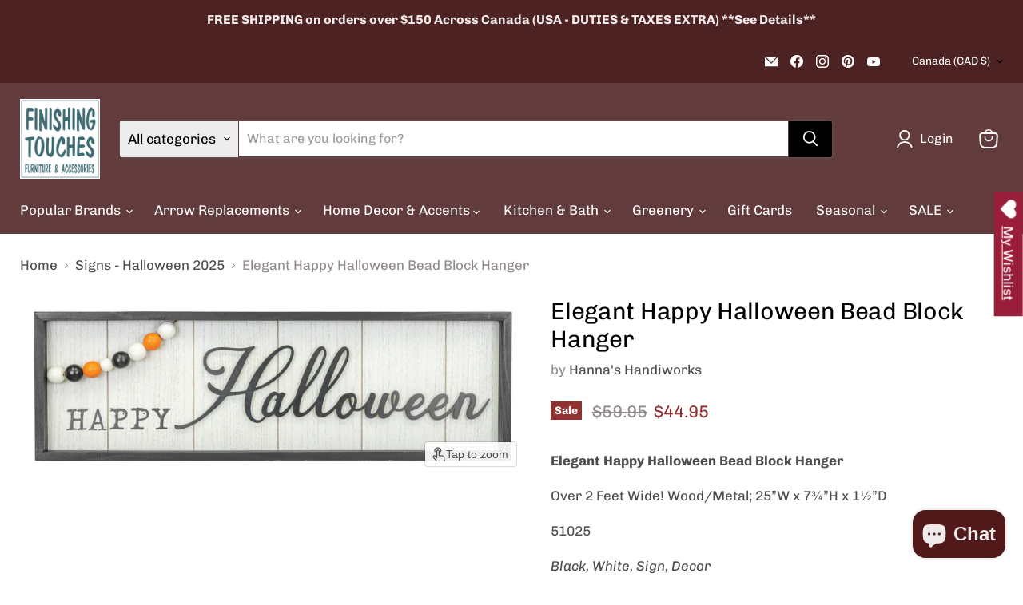

--- FILE ---
content_type: text/javascript; charset=utf-8
request_url: https://onlinefinishingtouches.ca/products/elegant-happy-halloween-bead-block-hanger.js
body_size: 635
content:
{"id":4869907284047,"title":"Elegant Happy Halloween Bead Block Hanger","handle":"elegant-happy-halloween-bead-block-hanger","description":"\u003cp\u003e\u003cstrong\u003eElegant Happy Halloween Bead Block Hanger\u003c\/strong\u003e\u003c\/p\u003e\n\u003cp\u003eOver 2 Feet Wide! Wood\/Metal; 25”W x 7¾”H x 1½”D\u003c\/p\u003e\n\u003cp\u003e51025\u003c\/p\u003e\n\u003cp\u003e\u003cem\u003e﻿Black, White, Sign, Decor\u003c\/em\u003e\u003c\/p\u003e","published_at":"2022-02-01T20:24:25-07:00","created_at":"2021-02-10T10:30:46-07:00","vendor":"Hanna's Handiworks","type":"Signs - Halloween","tags":["Black","Halloween","Sale - Seasonal"],"price":4495,"price_min":4495,"price_max":4495,"available":true,"price_varies":false,"compare_at_price":5995,"compare_at_price_min":5995,"compare_at_price_max":5995,"compare_at_price_varies":false,"variants":[{"id":32894709858383,"title":"Default Title","option1":"Default Title","option2":null,"option3":null,"sku":"51025","requires_shipping":true,"taxable":true,"featured_image":null,"available":true,"name":"Elegant Happy Halloween Bead Block Hanger","public_title":null,"options":["Default Title"],"price":4495,"weight":2000,"compare_at_price":5995,"inventory_management":"shopify","barcode":"804704510250","requires_selling_plan":false,"selling_plan_allocations":[]}],"images":["\/\/cdn.shopify.com\/s\/files\/1\/2015\/8575\/products\/51025.jpg?v=1612978248"],"featured_image":"\/\/cdn.shopify.com\/s\/files\/1\/2015\/8575\/products\/51025.jpg?v=1612978248","options":[{"name":"Title","position":1,"values":["Default Title"]}],"url":"\/products\/elegant-happy-halloween-bead-block-hanger","media":[{"alt":null,"id":8339633864783,"position":1,"preview_image":{"aspect_ratio":2.817,"height":284,"width":800,"src":"https:\/\/cdn.shopify.com\/s\/files\/1\/2015\/8575\/products\/51025.jpg?v=1612978248"},"aspect_ratio":2.817,"height":284,"media_type":"image","src":"https:\/\/cdn.shopify.com\/s\/files\/1\/2015\/8575\/products\/51025.jpg?v=1612978248","width":800}],"requires_selling_plan":false,"selling_plan_groups":[]}